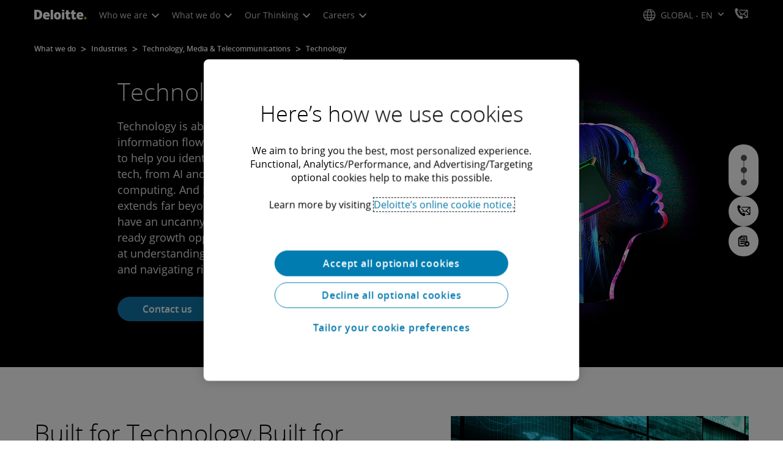

--- FILE ---
content_type: text/css;charset=utf-8
request_url: https://www.deloitte.com/etc.clientlibs/modern/clientlibs/clientlib-components/button.lc-3cea21b22665f1ed68e98a7bc5d3e194-lc.min.css
body_size: 1485
content:
a.icon-email,.social-connections a.icon-email{border-color:#00a3e0;color:#00a3e0}a.icon-email:hover,.social-connections a.icon-email:hover{background:#00a3e0;color:#fff}a.icon-phone-o,.social-connections a.icon-phone-o{border-color:#0097a9;color:#0097a9}a.icon-phone-o:hover,.social-connections a.icon-phone-o:hover{background:#0097a9;color:#fff}.boldHoverNoWidthChange{font-weight:400!important;-webkit-text-stroke-width:.55px;-webkit-text-stroke-color:currentColor}button{border-width:thin}.button-circle button,.button-circle .button-container{border-radius:50%;border-style:solid;border-width:2px;background:transparent;width:50px;height:50px;font-size:1.75em;line-height:50px}.cmp-btn{background-color:transparent!important;width:100%;display:flex}.cmp-btn button,.cmp-btn .button-container{border-radius:.18rem;padding:.52rem 1.3rem;width:100%;cursor:pointer;text-align:center;font-size:1em;font-weight:700;border:1px solid transparent}.cmp-btn button a,.cmp-btn .button-container a{display:block;color:#000;text-decoration:none;white-space:normal}.cmp-btn button a:hover,.cmp-btn .button-container a:hover{opacity:.8}.cmp-btn__lg button,.cmp-btn__lg .button-container{font-size:1.125em;padding:1.1rem 1rem}.cmp-btn__md button,.cmp-btn__md .button-container{font-size:1.125em}.cmp-btn__sm button,.cmp-btn__sm .button-container{font-size:.875em;padding:.29rem 3.3rem}.cmp-btn__rounded button,.cmp-btn__rounded .button-container{width:auto;border-radius:6.25em;font-weight:var(--font-weight-bold)}.cmp-btn__rounded.cmp-btn__rounded__sm button,.cmp-btn__rounded.cmp-btn__rounded__sm .button-container{padding:0}.cmp-btn__rounded.cmp-btn__rounded__sm button a,.cmp-btn__rounded.cmp-btn__rounded__sm .button-container a{padding:.5em 2.5em;text-wrap:wrap}@media screen and (max-width:375px){.cmp-btn__rounded.cmp-btn__rounded__sm button a,.cmp-btn__rounded.cmp-btn__rounded__sm .button-container a{padding:.5em 1.5em}}.cmp-btn__rounded.cmp-btn__rounded__md button,.cmp-btn__rounded.cmp-btn__rounded__md .button-container{padding:0}.cmp-btn__rounded.cmp-btn__rounded__md button a,.cmp-btn__rounded.cmp-btn__rounded__md .button-container a{padding:.75em 2.5em}.cmp-btn__rounded.cmp-btn__rounded__lg button,.cmp-btn__rounded.cmp-btn__rounded__lg .button-container{padding:0}.cmp-btn__rounded.cmp-btn__rounded__lg button a,.cmp-btn__rounded.cmp-btn__rounded__lg .button-container a{padding:1em 2.5em}.cmp-btn__rounded.cmp-btn__rounded__bottom-right-0 .button-container{border-bottom-right-radius:0}.cmp-btn__rounded.cmp-btn__rounded__bottom-left-0 .button-container{border-bottom-left-radius:0}.cmp-btn__rounded.cmp-btn__rounded__top-right-0 .button-container{border-top-right-radius:0}.cmp-btn__rounded.cmp-btn__rounded__top-left-0 .button-container{border-top-left-radius:0}.cmp-btn__full-width .button-container{width:100%}@media screen and (min-width:1024px){.cmp-btn__full-width--desktop .button-container{width:100%}}@media screen and (min-width:768px) and (max-width:1023px){.cmp-btn__full-width--tablet .button-container{width:100%}}@media screen and (max-width:767px){.cmp-btn__full-width--mobile .cmp-button__modal{width:inherit}}@media screen and (max-width:767px){.cmp-btn__full-width--mobile .button-container{width:100%}}.cmp-btn:focus button,.cmp-btn:focus .button-container{outline-width:.5px;outline-style:dashed;outline-color:#bbbcbc}@media screen and (max-width:767px){.cmp-btn--fixed--bottom--mobile{display:none!important;position:fixed;bottom:5px;left:50%;transform:translate(calc(-50% - 40px),-50%);z-index:2100;max-width:235px;margin:0!important;width:100%!important}.cmp-btn--fixed--bottom--mobile .button-container{width:100%}}@media screen and (max-width:767px){.cmp-btn--clone--full-width{transform:translate(-50%,-50%);max-width:100%;padding:0 24px;box-sizing:border-box}.cmp-btn--clone--full-width .button-container{box-shadow:0 3px 6px #00000029}}.cmp-btn--clone--full-width>div{width:100%}@media screen and (max-width:767px){.cmp-btn--clone--short-width{max-width:235px}}.cmp-btn--clone--short-width>div{width:100%}.cmp-btn__secondary .button{background-color:transparent;border:1px solid}.cmp-btn__link{width:auto}.cmp-btn__link .button-container{width:auto;padding:0;font-weight:var(--font-weight-bold)}.cmp-btn__link .button-container a{color:#007cb0;display:flex;align-items:center;gap:16px;padding-bottom:4px;position:relative;text-decoration:none!important;z-index:1}.cmp-btn__link .button-container a:before{content:"";position:absolute;bottom:1px;left:0;width:0;transition:width .3s ease,opacity .3s ease;border-bottom:1px solid currentColor;display:flex;opacity:0;z-index:-1}.cmp-btn__link .button-container a:active,.cmp-btn__link .button-container a:hover:before{width:100%;opacity:1}.dcom-theme2-13 .cmp-btn__link .button-container a,.theme__surface--cool-gray-2 .cmp-btn__link .button-container a{color:#005587}.cmp-btn__link .button-container a:hover{opacity:1}.cmp-btn__link .button-container a:after{padding-top:1px}.cmp-btn__icon a:not([target=_blank]):after{font-family:Dcom-EDE!important;speak:none;font-style:normal;font-weight:400;font-variant:normal;text-transform:none;line-height:1;-webkit-font-smoothing:antialiased;-moz-osx-font-smoothing:grayscale;font-size:1.3em}.cmp-btn__icon--left a:not([target=_blank]):before{font-family:Dcom-EDE!important;speak:none;font-style:normal;font-weight:400;font-variant:normal;text-transform:none;line-height:1;-webkit-font-smoothing:antialiased;-moz-osx-font-smoothing:grayscale;font-size:1.3em;padding-right:4px}.cmp-btn__icon--arrow-right a:not([target=_blank]):after{content:"\e899"}.cmp-btn__icon--download a:not([target=_blank]):after,.cmp-btn__icon--download--left a:not([target=_blank]):before{font-family:Dcom-EDE!important;speak:none;font-style:normal;font-weight:400;font-variant:normal;text-transform:none;line-height:1;-webkit-font-smoothing:antialiased;-moz-osx-font-smoothing:grayscale;content:"\f019"}.cmp-btn__icon--left a:not([target=_blank]){flex-direction:row-reverse}.cmp-btn__icon--filled a:not([target=_blank]):after{background:#1076a8;color:#fff;width:32px;height:32px;border-radius:50%;display:flex;align-items:center;justify-content:center;aspect-ratio:1}.cmp-btn--width-auto{width:auto}@media screen and (max-width:767px){.cmp-btn--width-100--mobile,.cmp-btn--width-100--mobile .button-container{width:100%}}.button.cmp-btn__rounded .button-container{display:flex;justify-content:center;align-items:center}.cmp-btn__download-popup{visibility:hidden;position:absolute;background:#fff 0% 0% no-repeat padding-box;box-shadow:0 3px 16px #00000029;border-radius:8px;min-height:0;max-height:272px;opacity:1;width:300px;padding:24px;top:58px;left:0;box-sizing:border-box;z-index:2000;color:#707070;overflow:hidden;transform:translate(-50%) scaleY(0);transform-origin:top;transition:transform .5s ease-out,.5s visibility}.cmp-btn__download-popup a{color:#0076a8!important}.cmp-btn__download-popup.visible{visibility:visible;transform:translate(-50%) scaleY(1)}.cmp-btn__download-popup ul{max-height:173px;overflow:auto}.cmp-btn__download-popup a:not([target=_blank]):before{content:"";padding:0}.cmp-btn__download-popup-item{display:flex;gap:12px}.cmp-btn__download-popup-item:last-child{margin-bottom:0}.cmp-btn__download-popup-item-link{font-size:1em;line-height:1.1875em;letter-spacing:0;color:#0076a8!important;font-weight:var(--font-weight-bold)}.cmp-btn__download-popup-item-link:hover{text-decoration:underline}.cmp-btn__download-popup-item-link-size{font-size:.875em;color:#000;display:block;font-weight:400}.cmp-btn__download-popup-item-link-size:hover{text-decoration:none}.cmp-btn__download-popup .button.cmp-btn{margin-top:32px}.cmp-btn__download-popup .button.cmp-btn .button-container{flex-grow:1}.cmp-btn__download-popup .button.cmp-btn .button-container a{padding:8px 52px}.cmp-btn__icon--multi-downloads{position:relative}.cmp-btn__icon--multi-downloads .icon-chevron-down{display:inline-block;padding-left:8px;transform-origin:center;transition:transform .3s ease-out}.cmp-btn__icon--multi-downloads .icon-chevron-down.up{padding-left:0;padding-right:8px;transform:rotate(180deg)}


--- FILE ---
content_type: text/javascript
request_url: https://media.deloitte.com/is/image/deloitte/technology-industry-outlook-2?fmt=webp&fit=stretch,1&req=props,json&scl=1&id=-536344805&handler=s7RIJSONResponse
body_size: -36
content:
/*jsonp*/s7RIJSONResponse({"image.bgc":"0xffffffff","image.height":"480","image.iccEmbed":"0","image.iccProfile":"sRGB IEC61966-2.1","image.length":"0","image.mask":"0","image.pathEmbed":"0","image.pixTyp":"RGB","image.printRes":"72","image.quality":"80,1","image.type":"image/webp","image.version":"NC9rs1","image.width":"720","image.xmpEmbed":"0","metadata.version":"0g1010"},"-536344805");

--- FILE ---
content_type: text/javascript;charset=UTF-8
request_url: https://media.deloitte.com/is/image/deloitte/technology-industry-outlook-2?fmt=webp&fit=stretch,1&req=set,json&id=3313439&handler=s7RIJSONResponse
body_size: -120
content:
/*jsonp*/s7RIJSONResponse({"set":{"pv":"1.0","type":"img","n":"deloitte/technology-industry-outlook-2","item":{"i":{"n":"deloitte/technology-industry-outlook-2"},"dx":"720","dy":"480","iv":"1Ffqh3"}}},"3313439");

--- FILE ---
content_type: text/javascript;charset=UTF-8
request_url: https://media.deloitte.com/is/image/deloitte/digital-media-trends-consumption-habits-survey-1?fmt=webp&fit=stretch,1&req=set,json&id=1659991246&handler=s7RIJSONResponse
body_size: -105
content:
/*jsonp*/s7RIJSONResponse({"set":{"pv":"1.0","type":"img","n":"deloitte/digital-media-trends-consumption-habits-survey-1","item":{"i":{"n":"deloitte/digital-media-trends-consumption-habits-survey-1"},"dx":"720","dy":"480","iv":"4oeqm3"}}},"1659991246");

--- FILE ---
content_type: text/javascript;charset=UTF-8
request_url: https://media.deloitte.com/is/image/deloitte/tmt-predictions-2026?fmt=webp&fit=stretch,1&req=set,json&id=-281017462&handler=s7RIJSONResponse
body_size: -127
content:
/*jsonp*/s7RIJSONResponse({"set":{"pv":"1.0","type":"img","n":"deloitte/tmt-predictions-2026","item":{"i":{"n":"deloitte/tmt-predictions-2026"},"dx":"720","dy":"480","iv":"Qx7qj1"}}},"-281017462");

--- FILE ---
content_type: text/javascript
request_url: https://media.deloitte.com/is/image/deloitte/digital-media-trends-consumption-habits-survey-1?fmt=webp&fit=stretch,1&req=props,json&scl=1&id=920243658&handler=s7RIJSONResponse
body_size: -38
content:
/*jsonp*/s7RIJSONResponse({"image.bgc":"0xffffffff","image.height":"480","image.iccEmbed":"0","image.iccProfile":"sRGB IEC61966-2.1","image.length":"0","image.mask":"0","image.pathEmbed":"0","image.pixTyp":"RGB","image.printRes":"72","image.quality":"80,1","image.type":"image/webp","image.version":"Kx1rx1","image.width":"720","image.xmpEmbed":"0","metadata.version":"0g1010"},"920243658");